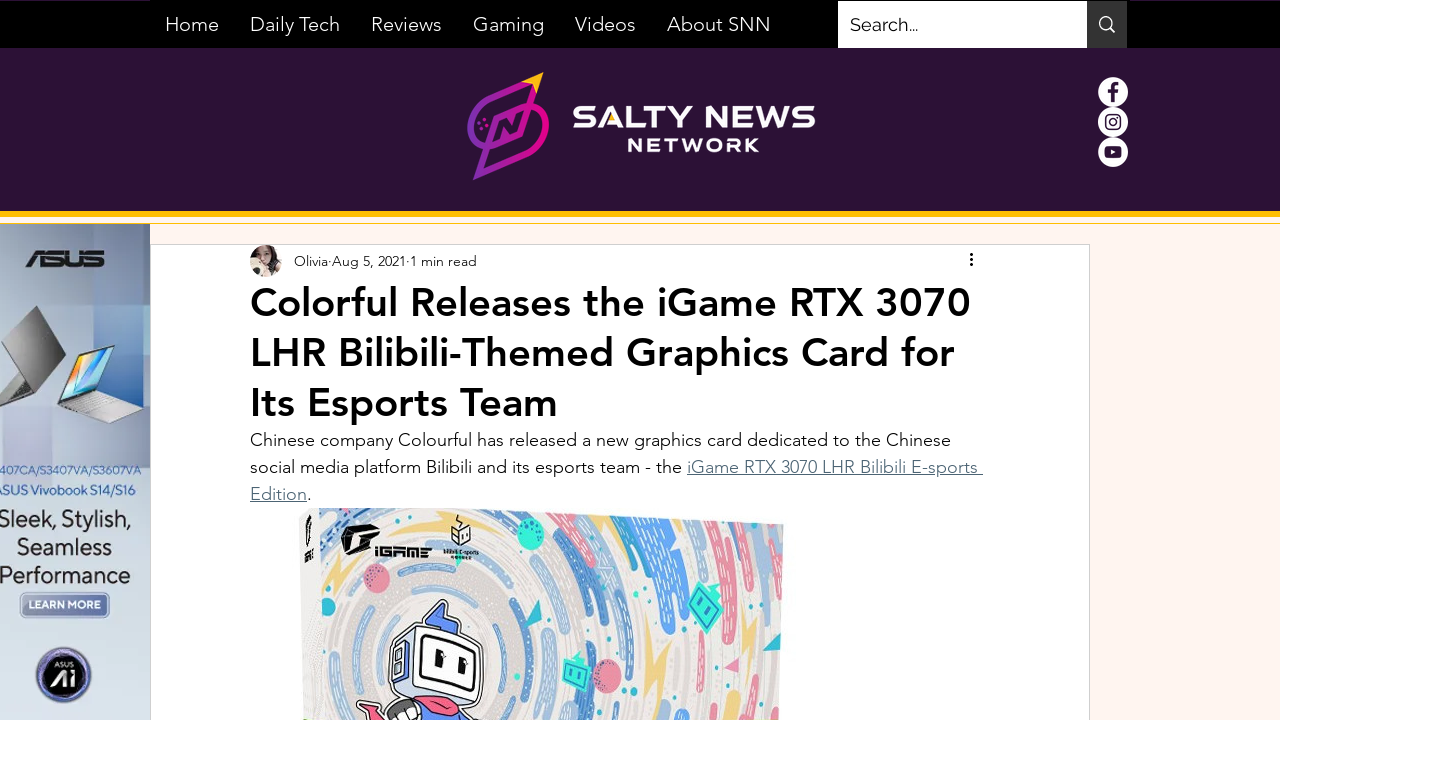

--- FILE ---
content_type: text/html; charset=utf-8
request_url: https://www.google.com/recaptcha/api2/aframe
body_size: 268
content:
<!DOCTYPE HTML><html><head><meta http-equiv="content-type" content="text/html; charset=UTF-8"></head><body><script nonce="Z4NjVBDpr3r2ueb8UHVIQg">/** Anti-fraud and anti-abuse applications only. See google.com/recaptcha */ try{var clients={'sodar':'https://pagead2.googlesyndication.com/pagead/sodar?'};window.addEventListener("message",function(a){try{if(a.source===window.parent){var b=JSON.parse(a.data);var c=clients[b['id']];if(c){var d=document.createElement('img');d.src=c+b['params']+'&rc='+(localStorage.getItem("rc::a")?sessionStorage.getItem("rc::b"):"");window.document.body.appendChild(d);sessionStorage.setItem("rc::e",parseInt(sessionStorage.getItem("rc::e")||0)+1);localStorage.setItem("rc::h",'1769393097189');}}}catch(b){}});window.parent.postMessage("_grecaptcha_ready", "*");}catch(b){}</script></body></html>